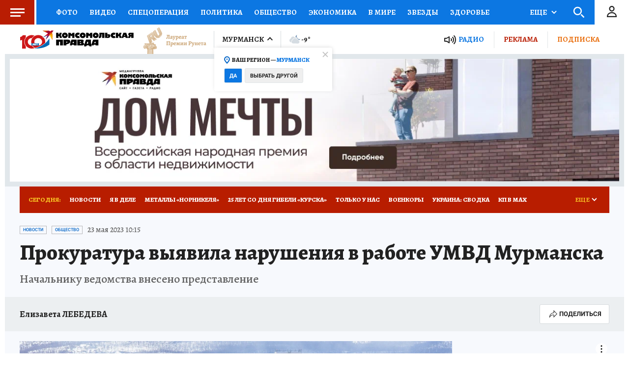

--- FILE ---
content_type: text/html
request_url: https://tns-counter.ru/nc01a**R%3Eundefined*kp_ru/ru/UTF-8/tmsec=kp_ru/720368489***
body_size: -73
content:
3B8B7507697589C0X1769310656:3B8B7507697589C0X1769310656